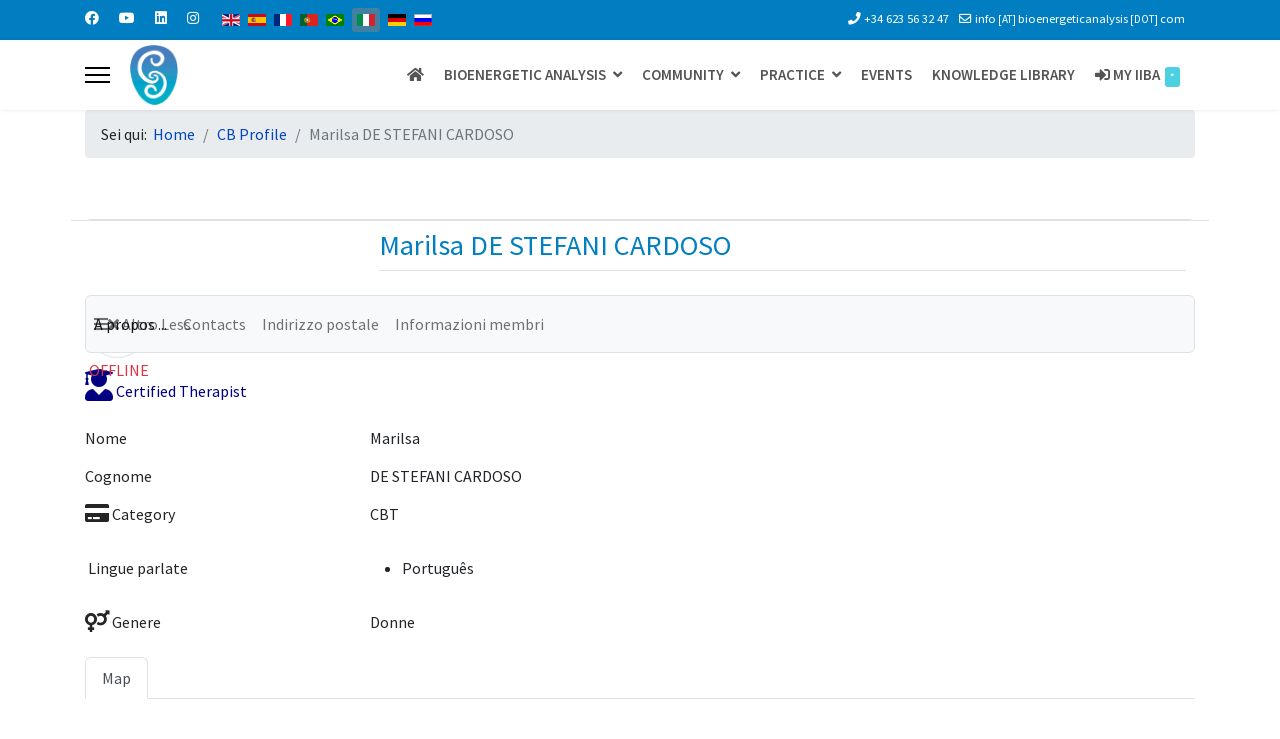

--- FILE ---
content_type: text/html; charset=utf-8
request_url: https://bioenergetic-therapy.com/index.php/it/cb-profile/2979-marilsa-stefani-gmail-com
body_size: 16382
content:

<!doctype html>
<html lang="it-it" dir="ltr">
	<head>
		
		<meta name="viewport" content="width=device-width, initial-scale=1, shrink-to-fit=no">
		<meta charset="utf-8">
	<meta name="generator" content="Helix Ultimate - The Most Popular Joomla! Template Framework.">
	<title>Marilsa DE STEFANI CARDOSO</title>
	<link href="/images/favicon1.ico" rel="icon" type="image/vnd.microsoft.icon">
	<link href="https://bioenergetic-therapy.com/index.php/it/component/finder/search?format=opensearch&amp;Itemid=552" rel="search" title="OpenSearch IIBA" type="application/opensearchdescription+xml">
	<link href="https://bioenergetic-therapy.com/index.php/en/cb-profile/2979-marilsa-stefani-gmail-com" rel="alternate" hreflang="en">
	<link href="https://bioenergetic-therapy.com/index.php/es/cb-profile/2979-marilsa-stefani-gmail-com" rel="alternate" hreflang="es">
	<link href="https://bioenergetic-therapy.com/index.php/fr/cb-profile/2979-marilsa-stefani-gmail-com" rel="alternate" hreflang="fr">
	<link href="https://bioenergetic-therapy.com/index.php/pt-pt/cb-profile/2979-marilsa-stefani-gmail-com" rel="alternate" hreflang="pt-pt">
	<link href="https://bioenergetic-therapy.com/index.php/pt/cb-profile/2979-marilsa-stefani-gmail-com" rel="alternate" hreflang="pt">
	<link href="https://bioenergetic-therapy.com/index.php/it/cb-profile/2979-marilsa-stefani-gmail-com" rel="alternate" hreflang="it">
	<link href="https://bioenergetic-therapy.com/index.php/de/cb-profile/2979-marilsa-stefani-gmail-com" rel="alternate" hreflang="de">
	<link href="https://bioenergetic-therapy.com/index.php/ru/cb-profile/2979-marilsa-stefani-gmail-com" rel="alternate" hreflang="ru">
<link href="/media/plg_system_jmootips/css/jmootips.min.css?b1f478e2a6a07184901a3d506d3d841d" rel="stylesheet" />
	<link href="/media/vendor/awesomplete/css/awesomplete.css?1.1.5" rel="stylesheet" />
	<link href="/media/vendor/joomla-custom-elements/css/joomla-alert.min.css?0.2.0" rel="stylesheet" />
	<link href="//unpkg.com/leaflet@1.0.3/dist/leaflet.css" rel="stylesheet" />
	<link href="//unpkg.com/leaflet.markercluster/dist/MarkerCluster.css" rel="stylesheet" />
	<link href="//unpkg.com/leaflet.markercluster/dist/MarkerCluster.Default.css" rel="stylesheet" />
	<link href="https://bioenergetic-therapy.com/components/com_mymaplocations/assets/css/leaflet.fullscreen.css" rel="stylesheet" />
	<link href="https://bioenergetic-therapy.com/components/com_comprofiler/plugin/templates/default/bootstrap.css?v=4bfbf841430efb25" rel="stylesheet" />
	<link href="https://bioenergetic-therapy.com/components/com_comprofiler/plugin/templates/default/fontawesome.css?v=4bfbf841430efb25" rel="stylesheet" />
	<link href="https://bioenergetic-therapy.com/components/com_comprofiler/plugin/templates/default/template.css?v=4bfbf841430efb25" rel="stylesheet" />
	<link href="https://bioenergetic-therapy.com/components/com_comprofiler/plugin/templates/default/jquery/ui/ui.all.css?v=4bfbf841430efb25" rel="stylesheet" />
	<link href="https://bioenergetic-therapy.com/components/com_comprofiler/plugin/templates/default/jquery/qtip/qtip.css?v=4bfbf841430efb25" rel="stylesheet" />
	<link href="https://bioenergetic-therapy.com/components/com_comprofiler/plugin/templates/default/jquery/select2/select2.css?v=4bfbf841430efb25" rel="stylesheet" />
	<link href="/plugins/system/cookiesck/assets/front.css?ver=3.3.4" rel="stylesheet" />
	<link href="/media/com_icagenda/icicons/style.css?b1f478e2a6a07184901a3d506d3d841d" rel="stylesheet" />
	<link href="/plugins/system/jce/css/content.css?badb4208be409b1335b815dde676300e" rel="stylesheet" />
	<link href="/plugins/system/jcemediabox/css/jcemediabox.min.css?0072da39200af2a5f0dbaf1a155242cd" rel="stylesheet" />
	<link href="//fonts.googleapis.com/css?family=Source Sans Pro:100,100i,200,200i,300,300i,400,400i,500,500i,600,600i,700,700i,800,800i,900,900i&amp;subset=cyrillic&amp;display=swap" rel="stylesheet" media="none" onload="media=&quot;all&quot;" />
	<link href="//fonts.googleapis.com/css?family=Bebas Neue:100,100i,200,200i,300,300i,400,400i,500,500i,600,600i,700,700i,800,800i,900,900i&amp;subset=latin&amp;display=swap" rel="stylesheet" media="none" onload="media=&quot;all&quot;" />
	<link href="/templates/shaper_helixultimate/css/bootstrap.min.css" rel="stylesheet" />
	<link href="/plugins/system/helixultimate/assets/css/system-j4.min.css" rel="stylesheet" />
	<link href="/media/system/css/joomla-fontawesome.min.css?b1f478e2a6a07184901a3d506d3d841d" rel="stylesheet" />
	<link href="/templates/shaper_helixultimate/css/template.css" rel="stylesheet" />
	<link href="/templates/shaper_helixultimate/css/presets/preset1.css" rel="stylesheet" />
	<link href="/media/mod_falang/css/template.css?b1f478e2a6a07184901a3d506d3d841d" rel="stylesheet" />
	<style>.cloaked_email span:before { content: attr(data-ep-a); } .cloaked_email span:after { content: attr(data-ep-b); } img.cloaked_email { display: inline-block !important; vertical-align: middle; border: 0; }</style>
	<style>.mml_logo,#map_canvas img {max-width: 200px;max-height:200px;}</style>
	<style>.myaddress{width:100%;float:left;margin-bottom:5px;}
           .mytool{width:100%;position:relative; }
              .gm-style-iw .resultmymap.mymap mymap-info.direction_mml .map_canvas .mymap-icon {
    max-width:none !important;
    max-height: 100px;
    display: inline-block;
    height: auto;
    transition: all 0.2s ease-in-out 0s;
    float: left;
    padding-right: 7px;
}
   
 .gm-style-iw .input-small
    {
    height: 22px !important;
    line-height:22px !important;
    max-width:100px;
    margin:0px;
        border-right:0;
        padding: 0px 15px 5px 15px;
        background:#f4f3f4;
        border:none;
        float:left;
    }
    .gm-style-iw .input-small:hover
    {
        border:none;
    }
   span.routeicon:before
   {
   content:url(https://bioenergetic-therapy.com/components/com_mymaplocations/assets/images/routeIcn.png);
   } 
   span.contacticon:before
   {
   content:url(https://bioenergetic-therapy.com/components/com_mymaplocations/assets/images/contactIcn.png); 
   }
   
   span.detailsicon:before
   {
   content:url(https://bioenergetic-therapy.com/components/com_mymaplocations/assets/images/detailsIcn.png); 
   }
   span.routeicon,span.detailsicon,span.routeicon,span.contacticon
   {
    display: inline-block;
font-style: normal;
font-variant: normal;
text-rendering: auto;
line-height: 1;
position:relative;
top:5px;
    padding-left: 5px;
   }
.resultmymap.mymap.mymap-inverse,.resultmymap.mymap.mymap-info.direction_mml,.mytool .mymap.mymap-inverse.resultmymap,.mytool .mymap.mymap-inverse.resultmymap:hover,.resultmymap.mymap.mymap-inverse.contact-btn,.resultmymap.mymap.mymap-inverse.contact-btn:hover{
    display:inline-block;
     box-shadow: none;
    text-shadow: none;
    color: #1f1d22;
    font-size: 11px;
    
    font-weight: 600;
    letter-spacing: .5px;
    box-sizing: border-box;
    background: transparent;
    cursor:pointer;
    border:none;
    line-height: 22px;
    max-width:100px;
    }
 .location-title,.location-title a {
    margin: 0 0 10px;
        margin-left: 0px;
    margin-left: 0px;
    font-weight: 600;
    font-size: 17px;
    color:#1f1d22;
    display:block;
}
.leaflet-popup-content-wrapper, .leaflet-popup-tip
{
    min-height:170px;
    float:left;
}
.gm-style-iw .location-title,.gm-style-iw .location-title a
{
display:block;
}
span.locationaddress {
    font-size: 15px;
    color: #1f1d22;
}
           </style>
	<style>
			#cookiesck {
				position:fixed;
				left:0;
				right: 0;
				bottom: 0;
				z-index: 1000000;
				min-height: 30px;
				color: #eeeeee;
				background: rgba(0,75,117,0.5);
				text-align: center;
				font-size: 14px;
				line-height: 14px;
			}
			#cookiesck_text {
				padding: 10px 0;
				display: inline-block;
			}
			#cookiesck_buttons {
				float: right;
			}
			.cookiesck_button,
			#cookiesck_accept,
			#cookiesck_decline,
			#cookiesck_settings,
			#cookiesck_readmore {
				float:left;
				padding:10px;
				margin: 5px;
				border-radius: 3px;
				text-decoration: none;
				cursor: pointer;
				transition: all 0.2s ease;
			}
			#cookiesck_readmore {
				float:right;
				color: #fff;
				border: 2px solid transparent;
				transition: all 0.2s ease;
			}
			#cookiesck_readmore:hover {
				border: 2px solid #fff;
			}
			#cookiesck_accept {
				background: #1176a6;
				border: 2px solid #1176a6;
				color: #f5f5f5;
			}
			#cookiesck_accept:hover {
				background: transparent;
				border: 2px solid darkturquoise;
				color: darkturquoise;
			}
			#cookiesck_decline {
				background: #000;
				border: 2px solid #000;
				color: #f5f5f5;
			}
			#cookiesck_decline:hover {
				background: transparent;
				border: 2px solid #fff;
				color: #fff;
			}
			#cookiesck_settings {
				background: #fff;
				border: 2px solid #fff;
				color: #000;
			}
			#cookiesck_settings:hover {
				background: transparent;
				border: 2px solid #fff;
				color: #fff;
			}
			#cookiesck_options {
				display: none;
				width: 30px;
				height: 30px;
				border-radius: 15px;
				box-sizing: border-box;
				position: fixed;
				bottom: 0;
				left: 0;
				margin: 10px;
				border: 1px solid #ccc;
				cursor: pointer;
				background: #fff url(/plugins/system/cookiesck/assets/cookies-icon.svg) center center no-repeat;
				background-size: 80% auto;
				z-index: 1000000;
			}
			#cookiesck_options > .inner {
				display: none;
				width: max-content;
				margin-top: -40px;
				background: rgba(0,0,0,0.7);
				position: absolute;
				font-size: 14px;
				color: #fff;
				padding: 4px 7px;
				border-radius: 3px;
			}
			#cookiesck_options:hover > .inner {
				display: block;
			}
			#cookiesck > div {
				display: flex;
				justify-content: space-around;
				align-items: center;
				flex-direction: column;
			}
			
			
			.cookiesck-iframe-wrap-text {
				position: absolute;
				width: 100%;
				padding: 10px;
				color: #fff;
				top: 50%;
				transform: translate(0,-60%);
				text-align: center;
			}
			.cookiesck-iframe-wrap:hover .cookiesck-iframe-wrap-text {
				color: #333;
			}

		</style>
	<style>/*MENU*/
#sp-menu{
	height: 70px;
font-size: 16px;
text-transform: uppercase;
}
.sp-megamenu-parent >li.active>a, .sp-megamenu-parent >li:hover>a {
    color: #2ca2ab;
    text-decoration: none;
}

.sp-megamenu-parent .sp-dropdown li.sp-menu-item > a:hover {
    background: #2ca2ab;
}
.sp-megamenu-parent .sp-dropdown li.sp-menu-item.active > a {
    color: #545454;
}

.sp-megamenu-parent > li > a, .sp-megamenu-parent > li > span {
 color: #545454;
    text-decoration: none;
    background-color: #ffffff;
    font-size: 15px;
    font-weight: 600;
}

.sp-megamenu-parent >li.active>a, .sp-megamenu-parent >li:hover>a {
    color: #ffffff;
    text-decoration: none;
    background-color: #545454;
    font-size: 15px; 
    font-weight: 600  
}
.sp-megamenu-parent > li.active > a, .sp-megamenu-parent > li.active:hover > a {
    color: #ffffff;
}

.sp-megamenu-parent > li > a, .sp-megamenu-parent > li > span {
    padding: 0 10px;
}

.sp-megamenu-parent>li:last-child>a {
    padding: 0px 10px 0px 10px;
}

/*Sous-menu - Début*/
.sp-megamenu-parent .sp-dropdown .sp-dropdown-inner {

    background: #fff;
    box-shadow: 0 3px 5px 0 rgba(0,0,0,0.2);
    padding: 20px;

}
.sp-megamenu-parent .sp-dropdown li.sp-menu-item > a:hover {
    color: #fff;
    background: #545454 none repeat scroll 0 0;

}

.sp-megamenu-parent .sp-dropdown li.sp-menu-item >a {
    display: block;
    padding: 10px;
    color: #545454;
    cursor: pointer;
}
/*Sous-menu - Fin*/

/*MODULE DEBUT*/
#sp-left .sp-module, #sp-right .sp-module {
    font-size: 16px;
}</style>
	<style>body{font-family: 'Source Sans Pro', sans-serif;font-size: 16px;line-height: 1.56;text-decoration: none;}
@media (min-width:768px) and (max-width:991px){body{font-size: 14px;}
}
@media (max-width:767px){body{font-size: 13px;}
}
</style>
	<style>h1{font-family: 'Bebas Neue', sans-serif;color: #007fc1;text-decoration: none;}
</style>
	<style>h2{font-family: 'Source Sans Pro', sans-serif;font-size: 26px;font-weight: 700;color: #007fc1;text-decoration: none;}
</style>
	<style>h3{font-family: 'Source Sans Pro', sans-serif;color: #007fc1;text-decoration: none;}
</style>
	<style>h4{font-family: 'Source Sans Pro', sans-serif;font-weight: 700;text-decoration: none;}
</style>
	<style>.logo-image {height:60px;}.logo-image-phone {height:60px;}</style>
	<style>#sp-section-1{ background-color:#FFFFFF;margin:0px 0px -15px -0px; }</style>
	<style>#sp-page-title{ padding:30px 0px 0px  0px; }</style>
	<style>
                    .modal-content { background-color: #fff !important; color: #000 !important; }
                    .modal-header { background-color: #f8f9fa !important; color: #000 !important; border-bottom: 1px solid #ddd !important; }
                    .modal-body { background-color: #fff !important; color: #000 !important; }
                </style>
	<style>change-the-modal-background-modal-content-optional-style-the-modal-header-if-enabled-modal-header-optional-style-the-modal-body-modal-body-optional-style-the-close-button-modal-header-btn-close</style>
<script src="/media/vendor/jquery/js/jquery.min.js?3.6.3"></script>
	<script src="/media/legacy/js/jquery-noconflict.min.js?04499b98c0305b16b373dff09fe79d1290976288"></script>
	<script src="/media/plg_system_jmootips/js/mootools-core.js?b1f478e2a6a07184901a3d506d3d841d"></script>
	<script src="/media/plg_system_jmootips/js/mootools-more-jmootips.js?b1f478e2a6a07184901a3d506d3d841d"></script>
	<script src="/media/plg_system_jmootips/js/jmootips.min.js?b1f478e2a6a07184901a3d506d3d841d"></script>
	<script type="application/json" class="joomla-script-options new">{"joomla.jtext":{"MDL_MODALTXT_CLOSE":"chiudi","MDL_MODALTXT_PREVIOUS":"prec.","MDL_MODALTXT_NEXT":"succ.","RLTA_BUTTON_SCROLL_LEFT":"Scroll buttons to the left","RLTA_BUTTON_SCROLL_RIGHT":"Scroll buttons to the right","MOD_FINDER_SEARCH_VALUE":"Cerca &hellip;","JLIB_JS_AJAX_ERROR_OTHER":"Si \u00e8 verificato un errore durante il recupero dei dati JSON: codice di stato HTTP %s.","JLIB_JS_AJAX_ERROR_PARSE":"Si \u00e8 verificato un errore di analisi durante l'elaborazione deiseguenti dati JSON:<br\/><code style=\"color:inherit;white-space:pre-wrap;padding:0;margin:0;border:0;background:inherit;\">%s<\/code>","LIB_FALANG_TRANSLATION":"Falang","ERROR":"Errore","MESSAGE":"Messaggio","NOTICE":"Avviso","WARNING":"Attenzione","JCLOSE":"Chiudi","JOK":"OK","JOPEN":"Apri"},"data":{"breakpoints":{"tablet":991,"mobile":480},"header":{"stickyOffset":"100"}},"finder-search":{"url":"\/index.php\/it\/component\/finder\/?task=suggestions.suggest&format=json&tmpl=component&Itemid=552"},"system.paths":{"root":"","rootFull":"https:\/\/bioenergetic-therapy.com\/","base":"","baseFull":"https:\/\/bioenergetic-therapy.com\/"},"csrf.token":"5d0616048cb363b3af25a1a9d9f70a07"}</script>
	<script src="/media/system/js/core.min.js?576eb51da909dcf692c98643faa6fc89629ead18"></script>
	<script src="/media/vendor/bootstrap/js/bootstrap-es5.min.js?5.2.3" nomodule defer></script>
	<script src="/media/system/js/showon-es5.min.js?4773265a19291954f19755d6f2ade3ca7ed9022f" defer nomodule></script>
	<script src="/media/com_finder/js/finder-es5.min.js?14e4c7fdce4ca11c6d12b74bad128529a294b183" nomodule defer></script>
	<script src="/media/system/js/messages-es5.min.js?44e3f60beada646706be6569e75b36f7cf293bf9" nomodule defer></script>
	<script src="/media/vendor/bootstrap/js/alert.min.js?5.2.3" type="module"></script>
	<script src="/media/vendor/bootstrap/js/button.min.js?5.2.3" type="module"></script>
	<script src="/media/vendor/bootstrap/js/carousel.min.js?5.2.3" type="module"></script>
	<script src="/media/vendor/bootstrap/js/collapse.min.js?5.2.3" type="module"></script>
	<script src="/media/vendor/bootstrap/js/dropdown.min.js?5.2.3" type="module"></script>
	<script src="/media/vendor/bootstrap/js/modal.min.js?5.2.3" type="module"></script>
	<script src="/media/vendor/bootstrap/js/offcanvas.min.js?5.2.3" type="module"></script>
	<script src="/media/vendor/bootstrap/js/popover.min.js?5.2.3" type="module"></script>
	<script src="/media/vendor/bootstrap/js/scrollspy.min.js?5.2.3" type="module"></script>
	<script src="/media/vendor/bootstrap/js/tab.min.js?5.2.3" type="module"></script>
	<script src="/media/vendor/bootstrap/js/toast.min.js?5.2.3" type="module"></script>
	<script src="/media/system/js/showon.min.js?bfc733e48a923aaffb3d959cd04f176bad7d7d52" type="module"></script>
	<script src="/media/vendor/awesomplete/js/awesomplete.min.js?1.1.5" defer></script>
	<script src="/media/com_finder/js/finder.min.js?c8b55661ed62db937b8d6856090adf9258c4a0fc" type="module"></script>
	<script src="/media/system/js/messages.min.js?7425e8d1cb9e4f061d5e30271d6d99b085344117" type="module"></script>
	<script src="//unpkg.com/leaflet/dist/leaflet-src.js"></script>
	<script src="//unpkg.com/leaflet.markercluster/dist/leaflet.markercluster.js"></script>
	<script src="https://bioenergetic-therapy.com/components/com_mymaplocations/assets/js/Leaflet.fullscreen.js"></script>
	<script src="/plugins/system/cookiesck/assets/front.js?ver=3.3.4"></script>
	<script src="/plugins/system/jcemediabox/js/jcemediabox.min.js?d67233ea942db0e502a9d3ca48545fb9"></script>
	<script src="/templates/shaper_helixultimate/js/main.js"></script>
	<script src="https://www.googletagmanager.com/gtag/js?id=G-DKS2KZB4E1" async></script>
	<script>window.RegularLabs=window.RegularLabs||{};window.RegularLabs.EmailProtector=window.RegularLabs.EmailProtector||{unCloak:function(e,g){document.querySelectorAll("."+e).forEach(function(a){var f="",c="";a.className=a.className.replace(" "+e,"");a.querySelectorAll("span").forEach(function(d){for(name in d.dataset)0===name.indexOf("epA")&&(f+=d.dataset[name]),0===name.indexOf("epB")&&(c=d.dataset[name]+c)});if(c){var b=a.nextElementSibling;b&&"script"===b.tagName.toLowerCase()&&b.parentNode.removeChild(b);b=f+c;g?(a.parentNode.href="mailto:"+b,a.parentNode.removeChild(a)):a.innerHTML=b}})}};</script>
	<script>rltaSettings = {"switchToAccordions":true,"switchBreakPoint":576,"buttonScrollSpeed":5,"addHashToUrls":true,"rememberActive":false,"wrapButtons":false}</script>
	<script>var tiles489172708=L.tileLayer('https://{s}.tile.openstreetmap.org/{z}/{x}/{y}.png', {
			maxZoom: 18,
			attribution: '&copy; <a href="https://www.openstreetmap.org/copyright" target="_blank">OpenStreetMap</a> contributors'
        	});
		var map489172708;
                var markers489172708;
                 var promise489172708;
        function  initialize_489172708(promise) {
            promise489172708=promise;
             var latlng=getlatlng(promise489172708,0);
             if(map489172708 != undefined || map489172708 != null){
              map489172708.off();
             map489172708.remove();
            }
             map489172708 = L.map('map_canvas_489172708')
				.addLayer(tiles489172708);
            map489172708.setView([latlng[0],latlng[1]],10);
            
             markers489172708 = L.markerClusterGroup();
            var i=0;
		var geoJsonLayer489172708 = L.geoJson(promise489172708, {
			onEachFeature: function (feature, layer) {
              layer.setIcon(L.icon({'iconUrl':feature.properties.icon,'iconSize': [50,50], iconAnchor: [25, 50],popupAnchor: [0,-36]}));
                i++;
                var key=feature.geometry.coordinates;
				layer.bindPopup(feature.properties.description+'');
			}
		});
		markers489172708.addLayer(geoJsonLayer489172708);
        markers489172708.addTo(map489172708).on('click', onClick489172708);
            function onClick489172708(e)
            {
                
            }
            
        map489172708.addControl(new L.Control.Fullscreen());
        
        }
             function launchInfoWindow_489172708(i) {

              var l=0;
                 markers489172708.eachLayer(function(cmarker489172708) {
                 if(cmarker489172708.feature.properties.itemid==i)
				{
						cmarker489172708.addTo(map489172708).openPopup();
				}
                });
                 }
                 function backToMap489172708()
                {
                    document.getElementById('map_canvas_489172708').style.display='block';
                    document.getElementById('infobox_489172708').style.display='none';
                    document.getElementById('backtomap_489172708').style.display='none';
                    document.getElementById('print_489172708').style.display='none';
                    	initialize_489172708(promise489172708);
                }
                 function toggleStreetView489172708(lang,lat) {
                  document.getElementById('map_canvas_489172708').style.display='none';
                  document.getElementById('backtomap_489172708').style.display='block';
                  document.getElementById('infobox_489172708').style.display='block';
                    jQuery('#infobox_489172708').html('');
                 
                }
                function getUIDirection489172708(lat,lang,source=null)
               {
               if(source==null)
                    {
                     var source=document.getElementById('distance489172708').value;
                     }
                     if(source=='')
                    {
                        alert('No Result');
                        return;
                    }
                             var url='//www.google.com/maps/dir/'+source+'/'+lang+','+lat;
						window.open(url);
                
                    
               }
               function getUIDirection_side(i,source)
                {
                var latlng=getlatlng(promise489172708,i);
                getUIDirection489172708(latlng[1],latlng[0],source);
                }
                function reinitialize_com_comprofiler_1733()
                {
                initialize_489172708(promise489172708);
                }
                 
            function getlatlng(geojson,i)
            {
                var geodata=JSON.parse(JSON.stringify(geojson));
                if(typeof geodata.features==='undefined')
                {
                    return;
                }
                final=(geodata.features[i].geometry.coordinates);
                latlng=final.toString().split(',');
                var data=[];
                data[0]=parseFloat(latlng[1]);
                data[1]=parseFloat(latlng[0]);
                return data;
            }
            function countMarker(geojson)
            {
                var geodata=JSON.parse(JSON.stringify(geojson));
               return (geodata.features.length);
            }window.addEventListener('load', function (){
                        var promise={"type":"FeatureCollection","features":[{"id":1733,"type":"Feature","geometry":{"type":"Point","coordinates":[-51.3895959,-22.1181566]},"properties":{"name":"Marilsa DE STEFANI CARDOSO","url":"https:\/\/bioenergetic-therapy.com\/index.php\/it\/cb-profile\/2979-marilsa-stefani-gmail-com","description":"<span class=\"location-title\"><a href=\"https:\/\/bioenergetic-therapy.com\/index.php\/it\/cb-profile\/2979-marilsa-stefani-gmail-com\">Marilsa DE STEFANI CARDOSO<\/a><\/span><span class='myaddress'><span class='locationaddress'><br\/><br\/>&nbsp;<br\/><br\/><br\/><br\/>&nbsp;marilsa.stefani@gmail.com<br\/>+55 18 39 04 41 42<br\/><br\/><\/span><br\/><\/span><br\/><a  href=\"\/index.php\/it\/component\/comprofiler\/addconnection\/2979-marilsa-stefani-gmail-com?act=connections\" class=\"resultmymap mymap mymap-inverse\">Add Friend<\/a><br\/><a  href=\"\/index.php\/it\/component\/comprofiler\/emailuser\/2979-marilsa-stefani-gmail-com\" class=\"resultmymap mymap mymap-inverse\">Message<\/a><span class='detailsicon'><\/span><a href='https:\/\/bioenergetic-therapy.com\/index.php\/it\/cb-profile\/2979-marilsa-stefani-gmail-com' class='mymap mymap-inverse resultmymap'>Details<\/a>","rating":"","fulladdress":"<span class='locationaddress'><br\/><br\/>&nbsp;<br\/><br\/><br\/><br\/>&nbsp;marilsa.stefani@gmail.com<br\/>+55 18 39 04 41 42<br\/><br\/><\/span><br\/>","content":"","icon":"data:image\/svg+xml,%3Csvg%20xmlns%3D%22http%3A%2F%2Fwww.w3.org%2F2000%2Fsvg%22%20width%3D%2238%22%20height%3D%2238%22%20viewBox%3D%220%200%2038%2038%22%3E%3Cpath%20fill%3D%22%232980b9%22%20stroke%3D%22%23ccc%22%20stroke-width%3D%22.5%22%20d%3D%22M34.305%2016.234c0%208.83-15.148%2019.158-15.148%2019.158S3.507%2025.065%203.507%2016.1c0-8.505%206.894-14.304%2015.4-14.304%208.504%200%2015.398%205.933%2015.398%2014.438z%22%2F%3E%3Ctext%20transform%3D%22translate%2819%2018.5%29%22%20fill%3D%22%23ffffff%22%20style%3D%22font-family%3A%20Arial%2C%20sans-serif%3Bfont-weight%3Abold%3Btext-align%3Acenter%3B%22%20font-size%3D%2212%22%20text-anchor%3D%22middle%22%3E1%3C%2Ftext%3E%3C%2Fsvg%3E","itemid":1733,"featured":0}}],"pagination":null};
                       ; var count=countMarker(promise);
                    if(count==0)
						 {}
                         else
                         {
                            initialize_489172708(promise);}
                         }
                         );</script>
	<script>
var COOKIESCK = {
	ALLOWED : ["cookiesck","cookiesckiframes","89c1a5f5b1843c1278828d80df7fc62e","cookiesck","adab61a429d297d820dffc7999f82688","89c1a5f5b1843c1278828d80df7fc62e"]
	, VALUE : 'yes'
	, UNIQUE_KEY : '2719bc08ae68cf3780d38a16d1237979'
	, LOG : '0'
	, LIST : '{|QQ|Functionnal|QQ|:{|QQ|name|QQ|:|QQ|Functionnal|QQ|,|QQ|desc|QQ|:|QQ||QQ|,|QQ|platforms|QQ|:{}},|QQ|Essential|QQ|:{|QQ|name|QQ|:|QQ|Essential|QQ|,|QQ|desc|QQ|:|QQ||QQ|,|QQ|platforms|QQ|:{|QQ|Cookie Control|QQ|:{|QQ|name|QQ|:|QQ|Cookie Control|QQ|,|QQ|desc|QQ|:|QQ||QQ|,|QQ|legal|QQ|:0,|QQ|cookies|QQ|:{|QQ|1659613250279|QQ|:{|QQ|id|QQ|:|QQ|1659613250279|QQ|,|QQ|key|QQ|:|QQ|cookiesck|QQ|,|QQ|desc|QQ|:|QQ|This cookie is necessary to record your choice regarding the use of cookies |QQ|}}},|QQ|Website Core Functionning|QQ|:{|QQ|name|QQ|:|QQ|Website Core Functionning|QQ|,|QQ|desc|QQ|:|QQ||QQ|,|QQ|legal|QQ|:0,|QQ|cookies|QQ|:{|QQ|1659613532630|QQ|:{|QQ|id|QQ|:|QQ|1659613532630|QQ|,|QQ|key|QQ|:|QQ|adab61a429d297d820dffc7999f82688|QQ|,|QQ|desc|QQ|:|QQ|This cookie is necessary for the correct founctionning of the website access|QQ|},|QQ|1659613556339|QQ|:{|QQ|id|QQ|:|QQ|1659613556339|QQ|,|QQ|key|QQ|:|QQ|89c1a5f5b1843c1278828d80df7fc62e|QQ|,|QQ|desc|QQ|:|QQ|This cookie is necessary for the correct founctionning of the website access|QQ|}}}}}}'
	, LIFETIME : '365'
	, DEBUG : '0'
	, TEXT : {
		INFO : 'By visiting our website you agree that we are using cookies to ensure you to get the best experience.'
		, ACCEPT_ALL : 'Accept all'
		, ACCEPT_ALL : 'Accept all'
		, DECLINE_ALL : 'Decline all'
		, SETTINGS : 'Customize'
		, OPTIONS : 'Cookies options'
		, CONFIRM_IFRAMES : 'Please confirm that you want to enable the iframes'
	}
};

if( document.readyState !== "loading" ) {
new Cookiesck({lifetime: "365", layout: "layout1", reload: "0"}); 
} else {
	document.addEventListener("DOMContentLoaded", function () {
		new Cookiesck({lifetime: "365", layout: "layout1", reload: "0"}); 
	});
}</script>
	<script>jQuery(document).ready(function(){WfMediabox.init({"base":"\/","theme":"standard","width":"","height":"","lightbox":0,"shadowbox":0,"icons":1,"overlay":1,"overlay_opacity":0,"overlay_color":"","transition_speed":300,"close":2,"scrolling":"fixed","labels":{"close":"Chiudi","next":"Successivo","previous":"Precedente","cancel":"Annulla","numbers":"{{numbers}}","numbers_count":"{{current}} su {{total}}","download":"Download"}});});</script>
	<script>template="shaper_helixultimate";</script>
	<script>
window.dataLayer = window.dataLayer || [];
function gtag(){dataLayer.push(arguments);}
gtag('js', new Date());
gtag('config', 'G-DKS2KZB4E1');
</script>
	<script type="text/javascript">if ( typeof window.$ != 'undefined' ) {
	window.cbjqldr_tmpsave$ = window.$;
}
if ( typeof window.jQuery != 'undefined' ) {
	window.cbjqldr_tmpsavejquery = window.jQuery;
}</script><script type="text/javascript" src="https://bioenergetic-therapy.com/components/com_comprofiler/js/jquery/jquery-3.5.1.min.js?v=c5e8db568ba11131"></script><script type="text/javascript">var cbjQuery = jQuery.noConflict( true );</script>
	<script type="text/javascript">window.$ = cbjQuery;
window.jQuery = cbjQuery;</script><script type="text/javascript" src="https://bioenergetic-therapy.com/components/com_comprofiler/plugin/user/plug_cbcorefieldsajax/js/jquery.cbcorefieldsajax.min.js?v=80838d2588e4452d"></script>
	<script type="text/javascript" src="https://bioenergetic-therapy.com/components/com_comprofiler/plugin/user/plug_cbconditional/js/cbcondition.min.js?v=2f087d9cbf874813"></script>
	<script type="text/javascript" src="https://bioenergetic-therapy.com/components/com_comprofiler/js/jquery/jquery.ui-all.min.js?v=c5e8db568ba11131"></script>
	<script type="text/javascript" src="https://bioenergetic-therapy.com/components/com_comprofiler/js/jquery/jquery.mobile.min.js?v=c5e8db568ba11131"></script>
	<script type="text/javascript" src="https://bioenergetic-therapy.com/components/com_comprofiler/js/jquery/jquery.touchpunch.min.js?v=c5e8db568ba11131"></script>
	<script type="text/javascript" src="https://bioenergetic-therapy.com/components/com_comprofiler/plugin/user/plug_cbqueryfield/js/jquery.cbqueryautocomplete.min.js?v=833d7a4ba894b1c2"></script>
	<script type="text/javascript" src="https://bioenergetic-therapy.com/components/com_comprofiler/js/jquery/jquery.qtip.min.js?v=c5e8db568ba11131"></script>
	<script type="text/javascript" src="https://bioenergetic-therapy.com/components/com_comprofiler/js/jquery/jquery.cbtooltip.min.js?v=c5e8db568ba11131"></script>
	<script type="text/javascript" src="https://bioenergetic-therapy.com/components/com_comprofiler/js/jquery/jquery.select2.min.js?v=c5e8db568ba11131"></script>
	<script type="text/javascript" src="https://bioenergetic-therapy.com/components/com_comprofiler/js/jquery/jquery.cbselect.min.js?v=c5e8db568ba11131"></script>
	<script type="text/javascript" src="https://bioenergetic-therapy.com/components/com_comprofiler/plugin/user/plug_cbprivacy/js/jquery.cbprivacy.min.js?v=be6c900e0c6e97c0"></script>
	<script type="text/javascript" src="https://bioenergetic-therapy.com/components/com_comprofiler/js/jquery/jquery.cbtabs.min.js?v=c5e8db568ba11131"></script>
	<script type="text/javascript">cbjQuery( document ).ready( function( $ ) {
var jQuery = $;
$( '.cbTabs' ).cbtabs({useCookies: 0,tabSelected: null});
$.fn.cbtooltip.defaults.classes = 'cb_template cb_template_default';$.fn.cbtooltip.defaults.overlayClasses = 'cb_template cb_template_default';$.fn.cbtooltip.defaults.buttonClose = 'Chiudi';$.fn.cbtooltip.defaults.buttonYes = 'Ok';$.fn.cbtooltip.defaults.buttonNo = 'Annulla';setTimeout( function() {$( '.cbTooltip,[data-hascbtooltip="true"]' ).cbtooltip();}, 100 );
	{
		var prefix='&#109;a'+'i&#108;'+'&#116;o';
		var path = 'hr'+ 'ef'+'=';
		var addy38831= 'm&#97;r&#105;ls&#97;.st&#101;f&#97;n&#105;'+ '&#64;' +'gm&#97;&#105;l' + '&#46;' + 'c&#111;m';
		$('#cbMa28731').html(addy38831);
	}
$( '.cbTabsMenu' ).on( 'cbtabs.selected', function( e, event, cbtabs, tab ) {if ( tab.tabIndex == 1 ) {cbtabs.element.find( '.cbTabsMenuLeft,.cbTabsMenuRight' ).removeClass( 'hidden' );cbtabs.element.find( '.cbTabsMenuLeft + .cbTabsMenuLeftStatic,.cbTabsMenuRight + .cbTabsMenuRightStatic' ).addClass( 'hidden' );} else {cbtabs.element.find( '.cbTabsMenuLeft,.cbTabsMenuRight' ).addClass( 'hidden' );cbtabs.element.find( '.cbTabsMenuLeftStatic,.cbTabsMenuRightStatic' ).removeClass( 'hidden' );}});$( '.cbTabNavMenuMore' ).on( 'cbtooltip.show', function( e, cbtooltip, event, api ) {if ( api.elements.content ) {var selected = $( this ).closest( '.cbTabsMenu' ).cbtabs( 'selected' );api.elements.content.find( '.cbTabNavLink.active' ).removeClass( 'active' );if ( selected && selected.tabNav.hasClass( 'cbNavBarItemNested' ) ) {api.elements.content.find( '.cbTabNavLink[href="#' + selected.tabPane.attr( 'id' ) + '"]' ).addClass( 'active' );}}});$( '.cbTabsMenu' ).each( function() {var cbTabsMenu = $( this );var cbTabs = cbTabsMenu.data( 'cbtabs' );if ( cbTabs ) {if ( ( cbTabs.selected == false ) || ( cbTabs.selected.tabIndex == 1 ) ) {$( this ).find( '.cbTabsMenuLeft,.cbTabsMenuRight' ).removeClass( 'hidden' );$( this ).find( '.cbTabsMenuLeft + .cbTabsMenuLeftStatic,.cbTabsMenuRight + .cbTabsMenuRightStatic' ).addClass( 'hidden' );} else {$( this ).find( '.cbTabsMenuLeft,.cbTabsMenuRight' ).addClass( 'hidden' );$( this ).find( '.cbTabsMenuLeftStatic,.cbTabsMenuRightStatic' ).removeClass( 'hidden' );}var nested = cbTabs.tabsNav.find( '.cbNavBarItemNested' );if ( nested.length ) {cbTabs.tabsNav.siblings( '.cbTabNavMore' ).find( '.cbTabsSubMenuNav' ).find( '.nav-item' ).removeAttr( 'id' ).removeClass( 'd-block d-md-none nav-item' ).find( '.nav-link' ).removeClass( 'nav-link' ).addClass( 'dropdown-item' ).on( 'click', function( e ) {e.preventDefault();cbTabsMenu.cbtabs( 'select', $( this ).attr( 'href' ).replace( '#', '' ) );});}}});
});
if ( typeof window.cbjqldr_tmpsave$ != 'undefined' ) {
	window.$ = window.cbjqldr_tmpsave$;
}
if ( typeof window.cbjqldr_tmpsavejquery != 'undefined' ) {
	window.jQuery = window.cbjqldr_tmpsavejquery;
}</script>
	<link href="https://bioenergetic-therapy.com/index.php/en/cb-profile/2979-marilsa-stefani-gmail-com" rel="alternate" hreflang="x-default" />
	</head>

	<body class="site helix-ultimate hu com_comprofiler com-comprofiler view-userprofile layout-default task-none itemid-667 it-it ltr sticky-header layout-fluid offcanvas-init offcanvs-position-left">

		
		
		<div class="body-wrapper">
			<div class="body-innerwrapper">
				
	<div class="sticky-header-placeholder"></div>
<div id="sp-top-bar">
	<div class="container">
		<div class="container-inner">
			<div class="row">
				<div id="sp-top1" class="col-lg-6">
					<div class="sp-column text-center text-lg-start">
													<ul class="social-icons"><li class="social-icon-facebook"><a target="_blank" rel="noopener noreferrer" href="https://www.facebook.com/BioenergeticAnalysis/" aria-label="Facebook"><span class="fab fa-facebook" aria-hidden="true"></span></a></li><li class="social-icon-youtube"><a target="_blank" rel="noopener noreferrer" href="https://www.youtube.com/channel/UCdoUCJYEBpmfX1-A9HRF2FA/videos" aria-label="Youtube"><span class="fab fa-youtube" aria-hidden="true"></span></a></li><li class="social-icon-linkedin"><a target="_blank" rel="noopener noreferrer" href="https://www.linkedin.com/school/bioenergeticinstitute" aria-label="Linkedin"><span class="fab fa-linkedin" aria-hidden="true"></span></a></li><li class="social-icon-instagram"><a target="_blank" rel="noopener noreferrer" href="https://www.instagram.com/bioenergeticanalysis/" aria-label="Instagram"><span class="fab fa-instagram" aria-hidden="true"></span></a></li></ul>						
												<div class="sp-module "><div class="sp-module-content">


<div class="mod-languages ">

    


<ul class="lang-inline">
    
        
                    <li class="" dir="ltr">
                                    <a href="/index.php/en/cb-profile/2979-marilsa-stefani-gmail-com">
                                                    <img title="English (United Kingdom)" src="/media/mod_falang/images/en_gb.gif" alt="English (United Kingdom)">                                                                    </a>
                            </li>
                
        
    
        
                    <li class="" dir="ltr">
                                    <a href="/index.php/es/cb-profile/2979-marilsa-stefani-gmail-com">
                                                    <img title="Español (España)" src="/media/mod_falang/images/es_es.gif" alt="Español (España)">                                                                    </a>
                            </li>
                
        
    
        
                    <li class="" dir="ltr">
                                    <a href="/index.php/fr/cb-profile/2979-marilsa-stefani-gmail-com">
                                                    <img title="Français (France)" src="/media/mod_falang/images/fr_fr.gif" alt="Français (France)">                                                                    </a>
                            </li>
                
        
    
        
                    <li class="" dir="ltr">
                                    <a href="/index.php/pt-pt/cb-profile/2979-marilsa-stefani-gmail-com">
                                                    <img title="Português (Portugal)" src="/media/mod_falang/images/pt_pt.gif" alt="Português (Portugal)">                                                                    </a>
                            </li>
                
        
    
        
                    <li class="" dir="ltr">
                                    <a href="/index.php/pt/cb-profile/2979-marilsa-stefani-gmail-com">
                                                    <img title="Português do Brasil (pt-BR)" src="/media/mod_falang/images/pt_br.gif" alt="Português do Brasil (pt-BR)">                                                                    </a>
                            </li>
                
        
    
        
                    <li class="lang-active" dir="ltr">
                                    <a href="/index.php/it/cb-profile/2979-marilsa-stefani-gmail-com">
                                                    <img title="Italiano (it-IT)" src="/media/mod_falang/images/it_it.gif" alt="Italiano (it-IT)">                                                                    </a>
                            </li>
                
        
    
        
                    <li class="" dir="ltr">
                                    <a href="/index.php/de/cb-profile/2979-marilsa-stefani-gmail-com">
                                                    <img title="Deutsch (Deutschland)" src="/media/mod_falang/images/de_de.gif" alt="Deutsch (Deutschland)">                                                                    </a>
                            </li>
                
        
    
        
                    <li class="" dir="ltr">
                                    <a href="/index.php/ru/cb-profile/2979-marilsa-stefani-gmail-com">
                                                    <img title="Русский (Россия)" src="/media/mod_falang/images/ru_ru.gif" alt="Русский (Россия)">                                                                    </a>
                            </li>
                
        
    </ul>

</div>
</div></div>
					</div>
				</div>

				<div id="sp-top2" class="col-lg-6">
					<div class="sp-column text-center text-lg-end">
						
													<ul class="sp-contact-info"><li class="sp-contact-phone"><span class="fas fa-phone" aria-hidden="true"></span> <a href="tel:+34623563247">+34 623 56 32 47</a></li><li class="sp-contact-email"><span class="far fa-envelope" aria-hidden="true"></span> <!-- Questo indirizzo e-mail è protetto dagli spam bot. -->info<small> [AT] </small>bioenergeticanalysis<small> [DOT] </small>com</li></ul>												
					</div>
				</div>
			</div>
		</div>
	</div>
</div>

<header id="sp-header">
	<div class="container">
		<div class="container-inner">
			<div class="row">
				<!-- Logo -->
				<div id="sp-logo" class="col-auto">
					<div class="sp-column">
						<a id="offcanvas-toggler" aria-label="Menu" class="offcanvas-toggler-left d-flex align-items-center" href="#" aria-hidden="true" title="Menu"><div class="burger-icon"><span></span><span></span><span></span></div></a><div class="logo"><a href="/">
				<img class='logo-image '
					srcset='https://bioenergetic-therapy.com/images/b-sm_logo_only.png 1x'
					src='https://bioenergetic-therapy.com/images/b-sm_logo_only.png'
					height='60px'
					alt='IIBA'
				/>
				</a></div>						
					</div>
				</div>

				<!-- Menu -->
				<div id="sp-menu" class="col-auto flex-auto">
					<div class="sp-column d-flex justify-content-end align-items-center">
						<nav class="sp-megamenu-wrapper d-flex" role="navigation"><ul class="sp-megamenu-parent menu-animation-fade-down d-none d-lg-block"><li class="sp-menu-item"><a   href="/index.php/it/"  ><span class="fas fa-home"></span></a></li><li class="sp-menu-item sp-has-child"><span  class=" sp-menu-separator"  >Bioenergetic Analysis</span><div class="sp-dropdown sp-dropdown-main sp-menu-right" style="width: 250px;"><div class="sp-dropdown-inner"><ul class="sp-dropdown-items"><li class="sp-menu-item"><a   href="/index.php/it/bioenergetic-analysis/what-is-bioenergetic-analysis"  ><span class="fas fa-info-circle"></span> What is Bioenergetic Analysis ?</a></li><li class="sp-menu-item"><a   href="/index.php/it/bioenergetic-analysis/history-of-ba"  ><span class="fas fa-history"></span> History of Bioenergetic Analysis</a></li><li class="sp-menu-item"><a   href="/index.php/it/bioenergetic-analysis/contemporary-ba"  ><span class="far fa-clock"></span> Contemporary Bioenergetic Analysis</a></li><li class="sp-menu-item"><a   href="/index.php/it/bioenergetic-analysis/ba-as-a-therapy"  ><span class="fas fa-heartbeat"></span> Bioenergetic Analysis as a Therapy</a></li><li class="sp-menu-item"><a   href="/index.php/it/bioenergetic-analysis/find-a-bioenergetic-therapist-by-location"  ><span class="fas fa-search-location"></span> Find a Bioenergetic Therapist - By location</a></li><li class="sp-menu-item"><a   href="/index.php/it/bioenergetic-analysis/find-a-therapist-by-criteria/searching"  ><span class="fab fa-searchengin"></span> Find a Therapist by Criteria</a></li></ul></div></div></li><li class="sp-menu-item sp-has-child"><span  class=" sp-menu-separator"  >Community</span><div class="sp-dropdown sp-dropdown-main sp-menu-right" style="width: 250px;"><div class="sp-dropdown-inner"><ul class="sp-dropdown-items"><li class="sp-menu-item"><a   href="/index.php/it/community/about-the-iiba"  ><span class="fas fa-info-circle"></span> About the IIBA</a></li><li class="sp-menu-item"><a   href="/index.php/it/community/local-societies-regional-federations"  ><span class="fas fa-globe"></span> Local Societies &amp; Regional Federations</a></li><li class="sp-menu-item"><a   href="/index.php/it/community/join-the-iiba"  ><span class="fas fa-sign-in-alt"></span> Join the IIBA</a></li><li class="sp-menu-item"><a   href="/index.php/it/community/donation-sponsorship"  ><span class="fas fa-hand-holding-heart"></span> Donation &amp; Sponsorship</a></li></ul></div></div></li><li class="sp-menu-item sp-has-child"><span  class=" sp-menu-separator"  >Practice</span><div class="sp-dropdown sp-dropdown-main sp-menu-right" style="width: 250px;"><div class="sp-dropdown-inner"><ul class="sp-dropdown-items"><li class="sp-menu-item"><a   href="/index.php/it/practice/how-can-you-become-a-bioenergetic-therapist"  ><span class="fas fa-user-graduate"></span> How can you become a Bioenergetic Therapist</a></li><li class="sp-menu-item"><a   href="/index.php/it/practice/bioenergetic-analysis-as-your-practice"  ><span class="fas fa-user-shield"></span> Bioenergetic Analysis as your Practice</a></li></ul></div></div></li><li class="sp-menu-item"><a   href="/index.php/it/events"  >Events</a></li><li class="sp-menu-item"><a   href="/index.php/it/knowledge-library"  >Knowledge Library</a></li><li class="sp-menu-item"><a   href="/index.php/it/my-iiba-1"  ><span class="fas fa-sign-in-alt"></span> My IIBA<span class="sp-menu-badge sp-menu-badge-right" style="background-color: #4DD0E1;">*</span></a></li></ul></nav>						

						<!-- Related Modules -->
						<div class="d-none d-lg-flex header-modules align-items-center">
							
													</div>

						<!-- if offcanvas position right -->
											</div>
				</div>
			</div>
		</div>
	</div>
</header>
				
<section id="sp-section-1" >

						<div class="container">
				<div class="container-inner">
			
	
<div class="row">
	<div id="sp-breadcrumb" class="col-lg-12 "><div class="sp-column "><div class="sp-module "><div class="sp-module-content">
<ol itemscope itemtype="https://schema.org/BreadcrumbList" class="breadcrumb">
			<li class="float-start">
			Sei qui: &#160;
		</li>
	
				<li itemprop="itemListElement" itemscope itemtype="https://schema.org/ListItem" class="breadcrumb-item"><a itemprop="item" href="/index.php/it/" class="pathway"><span itemprop="name">Home</span></a>				<meta itemprop="position" content="1">
			</li>
					<li itemprop="itemListElement" itemscope itemtype="https://schema.org/ListItem" class="breadcrumb-item"><a itemprop="item" href="/index.php/it/cb-profile" class="pathway"><span itemprop="name">CB Profile</span></a>				<meta itemprop="position" content="2">
			</li>
					<li itemprop="itemListElement" itemscope itemtype="https://schema.org/ListItem" class="breadcrumb-item active"><span itemprop="name">Marilsa DE STEFANI CARDOSO</span>				<meta itemprop="position" content="3">
			</li>
		</ol>
</div></div></div></div></div>
							</div>
			</div>
			
</section>
<section id="sp-page-title" >

				
	
<div class="row">
	<div id="sp-title" class="col-lg-12 "><div class="sp-column "></div></div></div>
				
</section>
<section id="sp-main-body" >

										<div class="container">
					<div class="container-inner">
						
	
<div class="row">
	
<main id="sp-component" class="col-lg-12 ">
	<div class="sp-column ">
		<div id="system-message-container" aria-live="polite">
	</div>


		
		<div class="cb_template cb_template_default cbProfile cbProfileCanvasOther"><div class="position-relative no-overflow border rounded-top border-bottom-0 cbPosCanvas cbCanvasLayout"><div class="position-relative bg-light row no-gutters align-items-lg-end cbPosCanvasTop cbCanvasLayoutTop"><div class="position-absolute col-12 cbPosCanvasBackground cbCanvasLayoutBackground"><div class="cb_tab_content cb_tab_html" id="cb_tabid_7"><div class="cbFieldsContentsTab" id="cbtf_7"><div class="form-group-block form-group row no-gutters sectiontableentry1 cbft_image cb_form_line cbtwolinesfield" id="cbfr_17"><div class="cb_field col-sm-12"><div id="cbfv_17"><div style="background-image: url(https://bioenergetic-therapy.com/images/comprofiler/canvas_2979_63ca56428ad28.png); background-position-y: 50%;" class="cbImgCanvas cbFullCanvas"></div></div></div></div></div></div></div></div><div class="position-relative row no-gutters align-items-end bg-white border-top cbPosCanvasBottom cbCanvasLayoutBottom"><div class="col-4 col-sm-3"><div class="position-absolute cbPosCanvasPhoto cbCanvasLayoutPhoto"><div class="cb_tab_content cb_tab_html" id="cb_tabid_20"><div class="cbFieldsContentsTab" id="cbtf_20"><div class="form-group-block form-group row no-gutters sectiontableentry1 cbft_image cb_form_line cbtwolinesfield" id="cbfr_29"><div class="cb_field col-sm-12"><div id="cbfv_29"><svg viewBox="0 0 100 100" class="cbImgPict cbImgPictInitial cbFullPict img-thumbnail rounded-circle cbImgAvatar"><rect fill="#57007F" width="100" height="100" cx="50" cy="50" r="50" /><text x="50%" y="50%" style="color: #ffffff; line-height: 1;" alignment-baseline="middle" text-anchor="middle" font-size="40" font-weight="600" dy="0.1em" dominant-baseline="middle" fill="#ffffff">MD</text></svg></div></div></div><div class="form-group row no-gutters sectiontableentry2 cbft_status cb_form_line cbtwolinesfield" id="cbfr_26"><div class="cb_field col-sm-12"><div id="cbfv_26"><span class="cb_offline text-danger"><span class="fa fa-circle-o"></span> OFFLINE</span></div></div></div></div></div></div></div><div class="col-8 col-sm-9"><div class="p-2"><div class="row no-gutters"><div class="order-0 col text-primary text-large font-weight-bold cbPosCanvasTitle cbCanvasLayoutTitle"><div class="cb_tab_content cb_tab_html" id="cb_tabid_19"><div class="mb-3 border-bottom cb-page-header cbProfileTitle"><h3 class="m-0 p-0 mb-2 cb-page-header-title">Marilsa DE STEFANI CARDOSO</h3></div></div></div></div></div></div></div></div><div class="cbPosCanvasMain cbCanvasLayoutMain"><div class="cbTabs cbTabsMenu" id="cbtabsCBMenucanvas_main_middle"><div class="navbar navbar-expand navbar-light bg-light mb-3 border rounded cbNavBar cbTabsMenuNavBar" id="cbtabsCBMenucanvas_main_middleNav" role="navigation"><input type="checkbox" id="cbtabsCBMenucanvas_main_middleoverflow" aria-hidden="true" tabindex="-1" class="d-none cbNavBarOverflowToggle" /><div class="navbar-collapse cbNavBarContainer" id="cbtabsCBMenucanvas_main_middleMenu"><ul class="navbar-nav flex-wrap flex-grow-1 m-0 cbNavBarMenu cbTabsNav"><li class="cbTabNav cbNavBarItem nav-item" id="cbtabnav35"><a href="#cbtabpane35" class="cbTabNavLink cbNavBarLink nav-link active">A propos ...</a></li><li class="cbTabNav cbNavBarItem nav-item" id="cbtabnav36"><a href="#cbtabpane36" class="cbTabNavLink cbNavBarLink nav-link">Contacts</a></li><li class="cbTabNav cbNavBarItem nav-item" id="cbtabnav37"><a href="#cbtabpane37" class="cbTabNavLink cbNavBarLink nav-link">Indirizzo postale</a></li><li class="cbTabNav cbNavBarItem nav-item" id="cbtabnav38"><a href="#cbtabpane38" class="cbTabNavLink cbNavBarLink nav-link">Informazioni membri</a></li><li class="position-absolute nav-item cbNavBarItem cbNavBarOverflow"><label for="cbtabsCBMenucanvas_main_middleoverflow" aria-hidden="true" class="m-0 nav-link cbNavBarLink"><span class="fa fa-bars cbNavBarOverflowIcon cbNavBarOverflowMoreIcon"></span><span class="fa fa-times cbNavBarOverflowIcon cbNavBarOverflowCloseIcon"></span> <span class="cbNavBarOverflowText cbNavBarOverflowMoreText">Altro</span> <span class="cbNavBarOverflowText cbNavBarOverflowCloseText">Less</span></label></li></ul></div></div><div class="cbTabsContent cbTabsMenuContent tab-content"><div class="cbTabPane tab-pane cbTabPaneMenu active" id="cbtabpane35"><div class="cb_tab_content cb_tab_menu" id="cb_tabid_35"><div class="cbFieldsContentsTab" id="cbtf_35"><div class="form-group row no-gutters sectiontableentry1 cbft_delimiter cb_form_line cbtwolinesfield" id="cbfr_123"><div class="cb_field col-sm-12"><div id="cbfv_123"><p><span style="color: #000080;"><i class="fas fa-user-graduate fa-2x"></i> Certified Therapist</span></p></div></div></div><div class="form-group row no-gutters sectiontableentry2 cbft_predefined cb_form_line" id="cbfr_46"><label for="cbfv_46" id="cblabcbfv_46" class="col-form-label col-sm-3 pr-sm-2">Nome</label><div class="cb_field col-sm-9"><div id="cbfv_46" class="form-control-plaintext">Marilsa</div></div></div><div class="form-group row no-gutters sectiontableentry1 cbft_predefined cb_form_line" id="cbfr_48"><label for="cbfv_48" id="cblabcbfv_48" class="col-form-label col-sm-3 pr-sm-2">Cognome</label><div class="cb_field col-sm-9"><div id="cbfv_48" class="form-control-plaintext">DE STEFANI CARDOSO</div></div></div><div class="form-group row no-gutters sectiontableentry2 cbft_delimiter cb_form_line" id="cbfr_65"><label for="cbfv_65" id="cblabcbfv_65" class="col-form-label col-sm-3 pr-sm-2"><i class="fa fa-credit-card fa-lg"></i>   Category</label><div class="cb_field col-sm-9"><div id="cbfv_65" class="form-control-plaintext"><p>CBT</p></div></div></div><div class="form-group row no-gutters sectiontableentry1 cbft_multicheckbox cb_form_line" id="cbfr_68"><label for="cbfv_68" id="cblabcbfv_68" class="col-form-label col-sm-3 pr-sm-2"><i class="fa fa-comments-o fa-lg"></i>  Lingue parlate</label><div class="cb_field col-sm-9"><div id="cbfv_68" class="form-control-plaintext"><ul><li>Português</li></ul></div></div></div><div class="form-group row no-gutters sectiontableentry2 cbft_radio cb_form_line" id="cbfr_70"><label for="cbfv_70" id="cblabcbfv_70" class="col-form-label col-sm-3 pr-sm-2"><i class="fa fa-venus-mars fa-lg"></i>   Genere</label><div class="cb_field col-sm-9"><div id="cbfv_70" class="form-control-plaintext">Donne</div></div></div></div></div></div><div class="cbTabPane tab-pane cbTabPaneMenu" id="cbtabpane36"><div class="cb_tab_content cb_tab_menu" id="cb_tabid_36"><div class="cbFieldsContentsTab" id="cbtf_36"><div class="form-group row no-gutters sectiontableentry1 cbft_emailaddress cb_form_line" id="cbfr_74"><label for="cbfv_74" id="cblabcbfv_74" class="col-form-label col-sm-3 pr-sm-2"><i class="fa fa-briefcase fa-lg"></i>   E-mail Pro</label><div class="cb_field col-sm-9"><div id="cbfv_74" class="form-control-plaintext"><span id="cbMa28731" class="cbMailRepl">...</span><noscript> 
Questo indirizzo e-mail è protetto dagli spam bots, devi abilitare JavaScript nel tuo web browser per vederlo
</noscript> 
</div></div></div><div class="form-group row no-gutters sectiontableentry2 cbft_text cb_form_line" id="cbfr_76"><label for="cbfv_76" id="cblabcbfv_76" class="col-form-label col-sm-3 pr-sm-2"><i class="fa fa-briefcase fa-lg"></i>  Telefono professionale</label><div class="cb_field col-sm-9"><div id="cbfv_76" class="form-control-plaintext">+55 18 39 04 41 42</div></div></div></div></div></div><div class="cbTabPane tab-pane cbTabPaneMenu" id="cbtabpane37"><div class="cb_tab_content cb_tab_menu" id="cb_tabid_37"><div class="cbFieldsContentsTab" id="cbtf_37"><div class="form-group row no-gutters sectiontableentry1 cbft_delimiter cb_form_line" id="cbfr_79"><label for="cbfv_79" id="cblabcbfv_79" class="col-form-label col-sm-3 pr-sm-2">Indirizzo di lavoro  -------</label><div class="cb_field col-sm-9"><div id="cbfv_79" class="form-control-plaintext"><p>.</p></div></div></div><div class="form-group row no-gutters sectiontableentry2 cbft_text cb_form_line" id="cbfr_81"><label for="cbfv_81" id="cblabcbfv_81" class="col-form-label col-sm-3 pr-sm-2"><i class="fa fa-briefcase fa-lg"></i>   Indirizzo (linea 1)</label><div class="cb_field col-sm-9"><div id="cbfv_81" class="form-control-plaintext">Rua Quincas Vieira, 1254</div></div></div><div class="form-group row no-gutters sectiontableentry1 cbft_text cb_form_line" id="cbfr_83"><label for="cbfv_83" id="cblabcbfv_83" class="col-form-label col-sm-3 pr-sm-2"><i class="fa fa-briefcase fa-lg"></i>   Codice Postale</label><div class="cb_field col-sm-9"><div id="cbfv_83" class="form-control-plaintext">19.015-220</div></div></div><div class="form-group row no-gutters sectiontableentry2 cbft_text cb_form_line" id="cbfr_84"><label for="cbfv_84" id="cblabcbfv_84" class="col-form-label col-sm-3 pr-sm-2"><i class="fa fa-briefcase fa-lg"></i>   Città</label><div class="cb_field col-sm-9"><div id="cbfv_84" class="form-control-plaintext">Presidente Prudente</div></div></div><div class="form-group row no-gutters sectiontableentry1 cbft_queryselect cb_form_line" id="cbfr_85"><label for="cbfv_85" id="cblabcbfv_85" class="col-form-label col-sm-3 pr-sm-2"><i class="fa fa-briefcase fa-lg"></i>   Paese</label><div class="cb_field col-sm-9"><div id="cbfv_85" class="form-control-plaintext">Brazil</div></div></div><div class="form-group row no-gutters sectiontableentry2 cbft_queryselect cb_form_line" id="cbfr_86"><label for="cbfv_86" id="cblabcbfv_86" class="col-form-label col-sm-3 pr-sm-2"><i class="fa fa-briefcase fa-lg"></i>   Stato / Provincia / Regione</label><div class="cb_field col-sm-9"><div id="cbfv_86" class="form-control-plaintext">SP| São Paulo</div></div></div></div></div></div><div class="cbTabPane tab-pane cbTabPaneMenu" id="cbtabpane38"><div class="cb_tab_content cb_tab_menu" id="cb_tabid_38"><div class="cbFieldsContentsTab" id="cbtf_38"><div class="form-group row no-gutters sectiontableentry1 cbft_select cb_form_line" id="cbfr_110"><label for="cbfv_110" id="cblabcbfv_110" class="col-form-label col-sm-3 pr-sm-2"><i class="fa fa-comment-o fa-lg"></i>  Preferred language</label><div class="cb_field col-sm-9"><div id="cbfv_110" class="form-control-plaintext">Portuguese</div></div></div><div class="form-group row no-gutters sectiontableentry2 cbft_integer cb_form_line" id="cbfr_111"><label for="cbfv_111" id="cblabcbfv_111" class="col-form-label col-sm-3 pr-sm-2"><i class="fa fa-calendar fa-lg"></i>    Membership since</label><div class="cb_field col-sm-9"><div id="cbfv_111" class="form-control-plaintext">2022</div></div></div><div class="form-group row no-gutters sectiontableentry1 cbft_select cb_form_line" id="cbfr_112"><label for="cbfv_112" id="cblabcbfv_112" class="col-form-label col-sm-3 pr-sm-2"><i class="fa fa-credit-card fa-lg"></i>   Membership Category</label><div class="cb_field col-sm-9"><div id="cbfv_112" class="form-control-plaintext">CBT</div></div></div><div class="form-group row no-gutters sectiontableentry2 cbft_select cb_form_line" id="cbfr_122"><label for="cbfv_122" id="cblabcbfv_122" class="col-form-label col-sm-3 pr-sm-2">Practice as</label><div class="cb_field col-sm-9"><div id="cbfv_122" class="form-control-plaintext">Certified Therapist (CBT)</div></div></div><div class="form-group row no-gutters sectiontableentry1 cbft_queryselect cb_form_line" id="cbfr_114"><label for="cbfv_114" id="cblabcbfv_114" class="col-form-label col-sm-3 pr-sm-2"><i class="fa fa-university fa-lg"></i>    Local Society Full Name</label><div class="cb_field col-sm-9"><div id="cbfv_114" class="form-control-plaintext">Instituto de Análise Bioenergética de São Paulo</div></div></div><div class="form-group row no-gutters sectiontableentry2 cbft_integer cb_form_line" id="cbfr_117"><label for="cbfv_117" id="cblabcbfv_117" class="col-form-label col-sm-3 pr-sm-2"><i class="fa fa-calendar fa-lg"></i>    Training Started in</label><div class="cb_field col-sm-9"><div id="cbfv_117" class="form-control-plaintext">0</div></div></div><div class="form-group row no-gutters sectiontableentry1 cbft_integer cb_form_line" id="cbfr_118"><label for="cbfv_118" id="cblabcbfv_118" class="col-form-label col-sm-3 pr-sm-2"><i class="fa fa-calendar fa-lg"></i>    Certified in</label><div class="cb_field col-sm-9"><div id="cbfv_118" class="form-control-plaintext">2012</div></div></div><div class="form-group row no-gutters sectiontableentry2 cbft_integer cb_form_line" id="cbfr_120"><label for="cbfv_120" id="cblabcbfv_120" class="col-form-label col-sm-3 pr-sm-2"><i class="fa fa-calendar fa-lg"></i>    Local Trainer from</label><div class="cb_field col-sm-9"><div id="cbfv_120" class="form-control-plaintext">0</div></div></div><div class="form-group row no-gutters sectiontableentry1 cbft_integer cb_form_line" id="cbfr_121"><label for="cbfv_121" id="cblabcbfv_121" class="col-form-label col-sm-3 pr-sm-2"><i class="fa fa-calendar fa-lg"></i>    International Faculty from</label><div class="cb_field col-sm-9"><div id="cbfv_121" class="form-control-plaintext">0</div></div></div></div></div></div></div></div></div><div class="pt-2 pb-2 cbPosSeparator"></div><div class="cbPosTabMain"><div class="cbTabs" id="cbtabscb_tabmain"><ul class="cbTabsNav nav nav-tabs mb-3" id="cbtabscb_tabmainNav"><li class="cbTabNav nav-item" id="cbtabnav44"><a href="#cbtabpane44" class="cbTabNavLink nav-link active">Map</a></li></ul><div class="cbTabsContent tab-content"><div class="cbTabPane tab-pane active" id="cbtabpane44"><div class="cb_tab_content cb_tab_main" id="cb_tabid_44"> <div class="row-fluid mymaplocation" style="width:100%;"><div class="span12"><div class="locationsearch" id="locationsearch"><span property="v:name"><h3>Marilsa DE STEFANI CARDOSO</h3></span><div class='mmlmap' style='width:100%;float:left;position:relative;'><div class='map_canvas' id='map_canvas_489172708'  style='width:100%;height:300px;float:left;position:relative;'></div><input type="button" class="resultmymap mymap mymap-danger" id='backtomap_489172708' style='display:none;float:left;' value="Back" onclick="backToMap489172708();"><input type="button" class="resultmymap mymap mymap-primary" id='print_489172708' style='display:none;float:left;' value="Stampa" onclick="printDiv489172708('infobox_489172708');"/><div class='infoboxdata' id='infobox_489172708' style='width:100%;height:300px;float:left;clear:both;display:none;overflow:auto;'></div></div>
    <div xmlns:v="http://rdf.data-vocabulary.org/#" typeof="v:Organization" class="mmladdress">
   <div rel="v:address" class="even">
      <address typeof="v:Address">
	<br/><br/>&nbsp;<br/><br/><br/><br/>&nbsp;<!-- Questo indirizzo e-mail è protetto dagli spam bot. -->marilsa<small> [DOT] </small>stefani<small> [AT] </small>gmail<small> [DOT] </small>com<br/>+55 18 39 04 41 42<br/><br/>
      </address>
   </div>
   <div rel="v:geo">
      <span typeof="v:Geo">
         <span property="v:latitude" content="-22.1181566"></span>
         <span property="v:longitude" content="-51.3895959"></span>
      </span>
   </div>
 </div>
    <div class="description">
      
      </div>
    </div> </div></div><div class="clr"></div><script type='text/javascript'> cbjQuery(document).ready(function(){
	 cbjQuery('.cbTabsNav a').click(function(e){
	var target=(cbjQuery(e.target).attr('href'));
		if(target=='#cbtabpane44') {
			reinitialize_com_comprofiler_1733();
	    };
	    });});</script></div></div></div></div></div></div>

			</div>
</main>
</div>
											</div>
				</div>
						
</section>
<section id="sp-bottom" >

						<div class="container">
				<div class="container-inner">
			
	
<div class="row">
	<div id="sp-bottom1" class="col-sm-col-sm-6 col-lg-3 "><div class="sp-column "><div class="sp-module "><div class="sp-module-content">
<div id="mod-custom148" class="mod-custom custom">
    <p style="text-align: center;"><img src="/images/stories/IIBA%20Logo_New/Small/A-SM.png" width="264" height="244" alt="A SM" style="display: block; margin-left: auto; margin-right: auto;" /></p>
<p style="font-weight: 200; font-size: 14px; text-align: center;">The home place of Bioenergetic Analysis.</p></div>
</div></div></div></div><div id="sp-bottom2" class="col-sm-col-sm-6 col-lg-3 "><div class="sp-column "><div class="sp-module "><div class="sp-module-content">
<div id="mod-custom179" class="mod-custom custom">
    <p style="text-align: center;">The IIBA is a member of<br /><a href="https://usabp.org/" style="font-size: 16px;" target="_blank" rel="noopener"><span style="color: #ffffff;">USABP</span></a>&nbsp;and of&nbsp;&nbsp;<span style="color: #ffffff;"><a href="https://eabp.org/" target="_blank" rel="noopener" style="font-size: 16px; color: #ffffff;">EABP</a></span></p>
<p style="text-align: center;"><a href="https://usabp.org/" style="font-size: 16px;" target="_blank" rel="noopener"><img src="/images/stories/About_BA/Other_institutions/USABP_Logo_1.png" width="300" height="110" alt="USABP Logo 1" style="display: block; margin-left: auto; margin-right: auto;" /></a></p>
<p><a href="https://eabp.org/" target="_blank" rel="noopener"><img src="/images/stories/About_BA/Other_institutions/EABPLogo-600.png" width="300" height="119" alt="EABPLogo 600" style="display: block; margin-left: auto; margin-right: auto;" /></a></p>
</div>
</div></div></div></div><div id="sp-bottom3" class="col-lg-3 "><div class="sp-column "><div class="sp-module "><div class="sp-module-content">
<div id="mod-custom217" class="mod-custom custom">
    <p style="text-align: center;"><span style="color: #007ec1;">.</span></p>
<p style="text-align: center;"><span class="fa fa-info-circle fa-3x"></span></p>
<p style="text-align: center;"><span style="color: #ffffff; font-size: 12pt;"><strong>&nbsp;&nbsp;Contact us at :<br /> <!-- Questo indirizzo e-mail è protetto dagli spam bot. -->info<small> [AT] </small>bioenergeticanalysis<small> [DOT] </small>com</strong></span></p></div>
</div></div></div></div><div id="sp-bottom4" class="col-lg-3 "><div class="sp-column "><div class="sp-module "><div class="sp-module-content">
<div id="mod-custom149" class="mod-custom custom">
    <h6>CONTACT INFO</h6>
<p><span class="fa fa-landmark fa-lg"></span>&nbsp;&nbsp;International Institute for Bioenergetic Analysis<br /> <span class="fa fa-map-marker-alt fa-lg">&nbsp;&nbsp;&nbsp;</span>C/ dels Ametllers, 6<br />&nbsp;&nbsp;&nbsp;&nbsp;&nbsp;&nbsp;&nbsp;&nbsp;&nbsp;&nbsp;&nbsp;&nbsp;&nbsp;08670 Navàs - Barcelona<br />&nbsp;&nbsp;&nbsp;&nbsp;&nbsp;&nbsp;&nbsp;&nbsp;&nbsp;&nbsp;&nbsp;&nbsp;&nbsp;Spain<br /><span class="fa fa-phone fa-lg"></span>&nbsp;&nbsp;+34 623 56 32 47<br /><span class="fa fa-calendar-alt fa-lg"></span>&nbsp;&nbsp;Working days - Western Europe time (UTC+2)<br /><span class="fa fa-envelope-open-text fa-lg"></span>&nbsp;&nbsp;<!-- Questo indirizzo e-mail è protetto dagli spam bot. -->info<small> [AT] </small>bioenergeticanalysis<small> [DOT] </small>com</p>
<p><span style="color: #ffffff;"><a href="https://www.facebook.com/BioenergeticAnalysis/" target="_blank" rel="noopener" style="color: #ffffff;"><span class="fa fa-facebook fa-lg"></span></a></span>&nbsp;&nbsp;&nbsp;&nbsp;<span style="color: #ffffff;"><a href="https://www.instagram.com/bioenergeticanalysis/" target="_blank" rel="noopener" style="color: #ffffff;"><span class="fa fa-instagram fa-lg"></span></a></span>&nbsp;&nbsp;&nbsp;&nbsp;<span style="color: #ffffff;"><a href="https://www.youtube.com/c/IIBABioenergeticAnalysis" target="_blank" rel="noopener" style="color: #ffffff;"><span class="fa fa-youtube fa-lg">&nbsp;</span></a></span>&nbsp;&nbsp;&nbsp;&nbsp;<span style="color: #ffffff;"><a href="https://www.linkedin.com/school/bioenergeticinstitute" target="_blank" rel="noopener" style="color: #ffffff;"><span class="fa fa-linkedin fa-lg">&nbsp;</span></a></span></p>
<p><span class="fa fa-user-secret fa-lg"></span>&nbsp;&nbsp;<a href="/index.php/it/my-iiba-portal/documents/privacy-policy" style="color: #ffffff;">Read our Privacy Policy</a></p>
<p>&nbsp;</p>
<p>&nbsp;</p>
<p style="text-align: center;"><a href="/index.php/it/news-2">*</a></p></div>
</div></div></div></div></div>
							</div>
			</div>
			
</section>
<footer id="sp-footer" >

						<div class="container">
				<div class="container-inner">
			
	
<div class="row">
	<div id="sp-footer1" class="col-lg-12 "><div class="sp-column "><span class="sp-copyright">© 2026 IIBA. Designed By Claude THOVEX</span></div></div></div>
							</div>
			</div>
			
</footer>			</div>
		</div>

		<!-- Off Canvas Menu -->
		<div class="offcanvas-overlay"></div>
		<!-- Rendering the offcanvas style -->
		<!-- If canvas style selected then render the style -->
		<!-- otherwise (for old templates) attach the offcanvas module position -->
					<div class="offcanvas-menu">
	<div class="d-flex align-items-center p-3 pt-4">
		<a href="#" class="close-offcanvas" aria-label="Close Off-canvas">
			<div class="burger-icon">
				<span></span>
				<span></span>
				<span></span>
			</div>
		</a>
	</div>
	<div class="offcanvas-inner">
		<div class="d-flex header-modules mb-3">
							<div class="sp-module "><div class="sp-module-content">
<form class="mod-finder js-finder-searchform form-search" action="/index.php/it/component/finder/search?Itemid=552" method="get" role="search">
    <label for="mod-finder-searchword0" class="visually-hidden finder">Cerca</label><input type="text" name="q" id="mod-finder-searchword0" class="js-finder-search-query form-control" value="" placeholder="Cerca &hellip;">
            <input type="hidden" name="Itemid" value="552"></form>
</div></div>			
							<div class="sp-module">
<a class="sp-sign-in" href="/index.php/it/pages/login" ><span class="far fa-user me-1" aria-hidden="true"></span><span class="signin-text d-none d-lg-inline-block">Sign In</span></a>
</div>					</div>
		
					<div class="sp-module "><div class="sp-module-content"><ul class="menu nav-pills">
<li class="item-552 default"><a href="/index.php/it/" >Home</a></li><li class="item-564 menu-divider menu-deeper menu-parent"><span class="menu-separator ">Bioenergetic Analysis<span class="menu-toggler"></span></span>
<ul class="menu-child"><li class="item-565"><a href="/index.php/it/bioenergetic-analysis/what-is-bioenergetic-analysis" >What is Bioenergetic Analysis ?</a></li><li class="item-566"><a href="/index.php/it/bioenergetic-analysis/history-of-ba" >History of Bioenergetic Analysis</a></li><li class="item-567"><a href="/index.php/it/bioenergetic-analysis/contemporary-ba" >Contemporary Bioenergetic Analysis</a></li><li class="item-568"><a href="/index.php/it/bioenergetic-analysis/ba-as-a-therapy" >Bioenergetic Analysis as a Therapy</a></li><li class="item-569"><a href="/index.php/it/bioenergetic-analysis/find-a-bioenergetic-therapist-by-location" >Find a Bioenergetic Therapist - By location</a></li><li class="item-819"><a href="/index.php/it/bioenergetic-analysis/find-a-therapist-by-criteria/searching" >Find a Therapist by Criteria</a></li></ul></li><li class="item-571 menu-divider menu-deeper menu-parent"><span class="menu-separator ">Community<span class="menu-toggler"></span></span>
<ul class="menu-child"><li class="item-572"><a href="/index.php/it/community/about-the-iiba" >About the IIBA</a></li><li class="item-573"><a href="/index.php/it/community/local-societies-regional-federations" >Local Societies &amp; Regional Federations</a></li><li class="item-574"><a href="/index.php/it/community/join-the-iiba" >Join the IIBA</a></li><li class="item-576"><a href="/index.php/it/community/donation-sponsorship" >Donation &amp; Sponsorship</a></li></ul></li><li class="item-578 menu-divider menu-deeper menu-parent"><span class="menu-separator ">Practice<span class="menu-toggler"></span></span>
<ul class="menu-child"><li class="item-580"><a href="/index.php/it/practice/how-can-you-become-a-bioenergetic-therapist" >How can you become a Bioenergetic Therapist</a></li><li class="item-579"><a href="/index.php/it/practice/bioenergetic-analysis-as-your-practice" >Bioenergetic Analysis as your Practice</a></li></ul></li><li class="item-581"><a href="/index.php/it/events" >Events</a></li><li class="item-584"><a href="/index.php/it/knowledge-library" >Knowledge Library</a></li><li class="item-895"><a href="/index.php/it/my-iiba-1" >My IIBA</a></li></ul>
</div></div>		
		
					<div class="mb-4">
				<ul class="sp-contact-info"><li class="sp-contact-phone"><span class="fas fa-phone" aria-hidden="true"></span> <a href="tel:+34623563247">+34 623 56 32 47</a></li><li class="sp-contact-email"><span class="far fa-envelope" aria-hidden="true"></span> <!-- Questo indirizzo e-mail è protetto dagli spam bot. -->info<small> [AT] </small>bioenergeticanalysis<small> [DOT] </small>com</li></ul>			</div>
		
					<ul class="social-icons"><li class="social-icon-facebook"><a target="_blank" rel="noopener noreferrer" href="https://www.facebook.com/BioenergeticAnalysis/" aria-label="Facebook"><span class="fab fa-facebook" aria-hidden="true"></span></a></li><li class="social-icon-youtube"><a target="_blank" rel="noopener noreferrer" href="https://www.youtube.com/channel/UCdoUCJYEBpmfX1-A9HRF2FA/videos" aria-label="Youtube"><span class="fab fa-youtube" aria-hidden="true"></span></a></li><li class="social-icon-linkedin"><a target="_blank" rel="noopener noreferrer" href="https://www.linkedin.com/school/bioenergeticinstitute" aria-label="Linkedin"><span class="fab fa-linkedin" aria-hidden="true"></span></a></li><li class="social-icon-instagram"><a target="_blank" rel="noopener noreferrer" href="https://www.instagram.com/bioenergeticanalysis/" aria-label="Instagram"><span class="fab fa-instagram" aria-hidden="true"></span></a></li></ul>		
					
				
		<!-- custom module position -->
		
	</div>
</div>				

		
		

		<!-- Go to top -->
					<a href="#" class="sp-scroll-up" aria-label="Scroll Up"><span class="fas fa-angle-up" aria-hidden="true"></span></a>
					<div id="cookiesck_interface"><div class="cookiesck-main"><div class="cookiesck-main-close">Save</div><div class="cookiesck-main-title">Cookies user preferences</div><div class="cookiesck-main-desc">We use cookies to ensure you to get the best experience on our website. If you decline the use of cookies, this website may not function as expected.</div><div class="cookiesck-main-buttons"><div class="cookiesck-accept cookiesck_button">Accept all</div><div class="cookiesck-decline cookiesck_button">Decline all</div><a class="cookiesck_button" href="/index.php/it/my-iiba-portal/documents/privacy-policy"  target="" id="cookiesck_readmore">Read more</a></div><div class="cookiesck-category" data-category="functionnal"><div class="cookiesck-category-name">Functionnal</div><div class="cookiesck-category-desc"></div></div><div class="cookiesck-category" data-category="essential"><div class="cookiesck-category-name">Essential</div><div class="cookiesck-category-desc">These cookies are needed to make the website work correctly. You can not disable them.</div><div class="cookiesck-platform" data-platform="Cookie Control"><div class="cookiesck-platform-name">Cookie Control</div><div class="cookiesck-platform-desc"></div><div class="cookiesck-accept cookiesck_button">Accept</div></div><div class="cookiesck-platform" data-platform="Website Core Functionning"><div class="cookiesck-platform-name">Website Core Functionning</div><div class="cookiesck-platform-desc"></div><div class="cookiesck-accept cookiesck_button">Accept</div></div></div></div></div>
<script>document.addEventListener('DOMContentLoaded', function () {
    var modalElements = document.querySelectorAll('.josmodal');
    if (modalElements.length === 0) {
        return;
    }
    modalElements.forEach(function (element) {
        element.addEventListener('click', function (event) {
            event.preventDefault();
            // Determine the URL for the modal content
            var url = element.getAttribute('href') || element.dataset.src || element.src;
            if (!url) {
                return;
            }
            // Determine the modal title
            var title = '';
            if (element.alt) {
                title = element.alt;
            } else if (element.dataset.title) {
                title = element.dataset.title;
            } else if (url) {
                var imageName = url.split('/').pop().split('?')[0];
                imageName = imageName.replace(/\.[^/.]+$/, '').replace(/[-_]/g, ' ');
                title = imageName;
            } else {
                title = 'JO Simple Modal';
            }
            title = title.toLowerCase().replace(/\b\w/g, function (char) {
                return char.toUpperCase();
            });
            // Create a unique ID for the modal
            var modalId = 'jo-simple-modal-' + Math.random().toString(36).substr(2, 9);
            // Create the modal HTML with z-index added directly to the modal <div>
            var modalHtml = '<div id="' + modalId + '" class="modal fade" tabindex="-1" role="dialog" aria-modal="true" style="z-index: 9999;">';
            modalHtml += '<div class="modal-dialog modal-lg d-flex align-items-center justify-content-center min-vh-100 " role="document">';
            modalHtml += '<div class="modal-content">';
            if (1) {
                modalHtml += '<div class="modal-header">';
                modalHtml += '<h5 class="modal-title">' + title + '</h5>';
                modalHtml += '<button type="button" class="btn-close" data-bs-dismiss="modal" aria-label="Close"></button>';
                modalHtml += '</div>';
            }
            modalHtml += '<div class="modal-body">';
            modalHtml += '<div class="modal-loading">Loading...</div>';
            modalHtml += '</div>';
            modalHtml += '</div>';
            modalHtml += '</div>';
            modalHtml += '</div>';
            document.body.insertAdjacentHTML('beforeend', modalHtml);
            // Show the modal
            var modal = new bootstrap.Modal(document.getElementById(modalId));
            modal.show();
            // Load content into the modal
            var modalBody = document.querySelector('#' + modalId + ' .modal-body');
            if (url.match(/\.(jpeg|jpg|png|gif|bmp)$/i)) {
                if (0) {
                    var img = new Image();
                    img.src = url;
                    img.onload = function () {
                        modalBody.innerHTML = '<img src="' + url + '" style="max-width: 100%; height: auto;" alt="Modal Image">';
                    };
                } else {
                    modalBody.innerHTML = '<img src="' + url + '" style="max-width: 100%; height: auto;" alt="Modal Image">';
                }
            } else {
                fetch(url)
                    .then(response => {
                        if (!response.ok) {
                            throw new Error('Network response was not ok: ' + response.status);
                        }
                        const contentType = response.headers.get('content-type');
                        if (contentType && contentType.includes('application/json')) {
                            return response.json();
                        } else {
                            return response.text();
                        }
                    })
                    .then(data => {
                        if (typeof data === 'object') {
                            modalBody.innerHTML = '<pre>' + JSON.stringify(data, null, 2) + '</pre>';
                        } else {
                            modalBody.innerHTML = data;
                        }
                    })
                    .catch(error => {
                        modalBody.innerHTML = '<p>Error loading content: ' + error.message + '</p>';
                    });
            }
        });
    });
});</script></body>
</html>

--- FILE ---
content_type: application/javascript
request_url: https://bioenergetic-therapy.com/media/plg_system_jmootips/js/jmootips.min.js?b1f478e2a6a07184901a3d506d3d841d
body_size: 2779
content:
function createTip(){new jmootips({container:null,focus:false,hovered:".jmootipper",ToolTipClass:"jmootips",toolTipPosition:-1,autoPosition:1,showDelay:250,openOnClick:false,sticky:false,stickyHover:false,fromTop:10,fromLeftRight:5,arrowFromTop:0.4,arrowFromLeft:0.45,closeMsg:"Close",loadingMsg:"Loading... please wait.",failMsg:"<b>Error:</b> Could not load content",duration:200,fadeDistance:50});}var jmootips=new Class({Implements:[Options],options:{container:null,hovered:".jmootipper",ToolTipClass:"jmootips",focus:false,toolTipPosition:-1,autoPosition:1,showDelay:250,openOnClick:false,sticky:false,stickyHover:true,fromTop:12,fromLeftRight:12,arrowFromTop:0.4,arrowFromLeft:0.45,closeMsg:"Close",loadingMsg:"Loading... please wait.",failMsg:"Error: Could not load content",duration:200,fadeDistance:50},initialize:function(options){this.setOptions(options||null);if(!this.options.hovered){return;}if(this.options.hovered){this.elements=$(this.options.container||document.body).getElements(this.options.hovered);}if(this.elements==undefined){this.elements=new Array();}this.currentElement=null;this.attach();},attach:function(){this.elements.each(function(elem,key){var parms=new Hash(JSON.decode(elem.getProperty("data-jmootips")));parms.include("visible",0);if(parms.sticky!=undefined){var sticky_parm=parms.sticky;}else{var sticky_parm=this.options.sticky;}if(parms.width!=undefined){var width_parm=parms.width;}else{var width_parm=null;}if(this.isMobile()){sticky_parm=true;this.options.sticky=true;parms.sticky=true;this.options.openOnClick=true;parms.openOnClick=true;}if(parms.position==undefined){parms.position=this.options.toolTipPosition;}if(parms.autoposition==undefined){parms.autoposition=this.options.autoPosition;}if(parms.autoposition==1){var element_position=elem.getPosition();var element_size=elem.getSize();var window_size=window.getScrollSize();if(parms.width!=undefined){var width=parseInt(parms.width)+parseInt(50);var width2=(parseInt(parms.width)+parseInt(50))/2;}switch(parms.position){case 2:var min_x=width||500;var max_x=window_size.x;break;case -2:var min_x=0;var max_x=window_size.x-(width||500);break;case 1:var min_x=width2||250;var max_x=window_size.x-(width2||250);var min_y=0;var max_y=window_size.y-250;break;case -1:var min_x=width2||250;var max_x=window_size.x-(width2||250);var min_y=250;var max_y=window_size.y;break;default:var min_x=250;var min_y=250;var_max_x=parseInt(window_size.x-250);var max_y=window_size.y-250;}if(parms.position==-2||parms.position==2){if(element_position.x<min_x){parms.position=-2;}if(element_position.x>max_x){parms.position=2;}}else{if(element_position.y<min_y){parms.position=1;}if(element_position.y>max_y){parms.position=-1;}if(element_position.x<min_x){parms.position=-2;}if(element_position.x>max_x){parms.position=2;}}}var tooltip=this.createContainer(sticky_parm,parms.title,parms.position);if(parms.title){tooltip.title.set({"html":parms.title});}if(parms.text){tooltip.message.set({"text":parms.text});}if(parms.content){if(parms.width!=undefined){tooltip.message.setStyle("width",parms.width+"px");}tooltip.message.set({"html":$(parms.content).get("html")});}if(parms.ajax){tooltip.message.setStyle("width",parms.width+"px");tooltip.message.set({"html":parms.ajax_message||this.options.loadingMsg});new Element("div",{"class":"loading"}).inject(tooltip.message);}tooltip.container.store("properties",parms);elem.store("tip",tooltip.container);$(document.body).adopt(tooltip.container);elem.removeProperties("title","data-jmootips");if(this.isMobile()){parms.openOnClick=true;this.options.openOnClick=true;}if(parms.openOnClick||this.options.openOnClick){if(parms.openOnClick!=false){var startEvent=parms.focus?"focus":"click";}else{var startEvent=parms.focus?"focus":"mouseenter";}}else{var startEvent=parms.focus?"focus":"mouseenter";}var endEvent=parms.focus?"blur":"mouseleave";elem.addEvent(startEvent,function(e){this.enter(e,elem);}.bind(this));tooltip.container.addEvent(endEvent,function(e){this.leave(e,tooltip.container);}.bind(this));elem.addEvent(endEvent,function(e){this.leave(e,tooltip.container);}.bind(this));if((parms.stickyHover||this.options.stickyHover)&&!(parms.sticky||this.options.sticky)){tooltip.container.addEvent("mouseleave",this.hide.pass(tooltip.container).bind(this));}if(parms.sticky||this.options.sticky){if(parms.sticky!=false){tooltip.close.addEvent("click",this.hide.pass(tooltip.container).bind(this));}else{tooltip.container.addEvent("mouseleave",this.hide.pass(tooltip.container).bind(this));}}},this);},enter:function(event,element){var tip=element.retrieve("tip");var elProperties=tip.retrieve("properties");if(elProperties.visible==1&&elProperties.loaded==1){return;}var tip_position=elProperties.position;if(elProperties.ajax&&!elProperties.loaded){var failmsg=this.options.failMsg;var open_option=elProperties.openOnClick||this.options.openOnClick;new Request.HTML({url:elProperties.ajax,onSuccess:function(a,b,responsetext){tip.getElement(".message").set("html",responsetext);elProperties.set("loaded",1);elProperties.set("visible",0);element.focus();if(open_option){element.fireEvent("click");}else{element.fireEvent("mouseenter");}},onFailure:function(xhr){failmsg=failmsg+" - "+"Error "+xhr.status+" ("+xhr.statusText+"):<br /> "+elProperties.ajax;tip.getElement(".message").set("html",failmsg);elProperties.set("loaded",1);elProperties.set("visible",0);if(open_option){element.fireEvent("click");}else{element.fireEvent("mouseenter");}},}).get();}else{elProperties.set("loaded",1);}var showAfter=elProperties.target?$(elProperties.target):element;var elSize=showAfter.getCoordinates();var tipSize=tip.getCoordinates();var adjustment=10;var img_adjustment=5;if(showAfter.get("tag")=="a"){if(showAfter.getStyle("height").toInt()){var height=showAfter.getStyle("height").toInt();if(tip_position==-2||tip_position==2){elSize.top=elSize.top+parseInt(height/2)-this.options.fromTop;}}}if(showAfter.get("tag")=="img"){var src=showAfter.getProperty("src");var chkImage=new Image();chkImage.src=src;elSize.width=showAfter.getProperty("width")||chkImage.width;var height=showAfter.getProperty("height")||chkImage.height;if(showAfter.getProperty("width")!=null&&showAfter.getProperty("height")==null){height=parseInt(chkImage.height*showAfter.getProperty("width")/chkImage.width);}if(showAfter.getProperty("height")!=null&&showAfter.getProperty("width")==null){elSize.width=parseInt(chkImage.width*showAfter.getProperty("height")/chkImage.height);}if(tip_position==-2||tip_position==2){elSize.top=elSize.top+parseInt(height/2)-img_adjustment;}}if(showAfter.get("tag")=="area"){var shape=showAfter.getProperty("shape");var coords=showAfter.getProperty("coords");coords=coords.split(",");elSize.width=parseInt(parseInt(coords[2])-parseInt(coords[0]))/2;elSize.right=elSize.left+parseInt(coords[2]);elSize.left=elSize.left+parseInt(coords[0]);elSize.height=parseInt(coords[3])-parseInt(coords[1]);if((tip_position==-2||tip_position==2)){elSize.top=elSize.top+parseInt(coords[1])+elSize.height/2-this.options.fromTop;}else{elSize.top=elSize.top+parseInt(coords[1]);}}this.fromTop=0;if(tip_position==-1||tip_position==1){if(tip_position==-1){this.fromTop=elSize.top-this.options.fromTop-tipSize.height;}else{this.fromTop=elSize.top+this.options.fromTop+elSize.height;}var top_dist=this.fromTop+(elProperties.position)*this.options.fadeDistance;var left_dist=elSize.left-adjustment+parseInt(elSize.width/2)-parseInt(tipSize.width*this.options.arrowFromLeft);}else{this.fromTop=elSize.top-4-parseInt(tipSize.height*this.options.arrowFromTop);var top_dist=this.fromTop+(elProperties.position)*(this.options.fadeDistance/2);if(tip_position==-2){var left_dist=elSize.right+this.options.fromLeftRight;}else{var left_dist=elSize.left-(tipSize.width+this.options.fromLeftRight);}}tip.setStyles({"top":top_dist,"left":left_dist,"visibility":"visible"});elProperties.set("leave",top_dist);this.currentElement=tip;this.timer=clearTimeout(this.timer);this.timer=this.show.delay(this.options.showDelay,this);},leave:function(event,element){var elProperties=element.retrieve("properties");if(elProperties==null){return;}if((elProperties.sticky||this.options.sticky)&&elProperties.visible){if(elProperties.sticky!==false){return;}}if((elProperties.stickyHover||this.options.stickyHover)&&elProperties.visible){if(elProperties.stickyHover!==false){if(this.isHovered(event,element)){return;}else{this.hide(element);}}}this.hide(element);},isHovered:function(event,element){var tipSize=element.getCoordinates();if((event.page.x+20>tipSize.left&&event.page.x-20<tipSize.right)&&(event.page.y+20>tipSize.top&&event.page.y-20<tipSize.bottom)){return true;}else{return false;}},hide:function(element){this.timer=clearTimeout(this.timer);var elProperties=element.retrieve("properties");if(elProperties==null){return;}element.morph({"opacity":0,"top":elProperties.leave});element.setStyles({"visibility":"hidden","z-index":"-10000","opacity":0,});elProperties.visible=0;},show:function(){this.currentElement.setStyles({"display":"block","opacity":0,"visibility":"visible","z-index":"10000"});this.currentElement.morph({"opacity":1,"top":this.fromTop});this.setVisible.delay(this.options.duration,this);this.setVisible();},setVisible:function(){var elProperties=this.currentElement.retrieve("properties");elProperties.visible=1;},isMobile:function(){var up=navigator.userAgent.toLowerCase();var isMobilePlatform=/(ipad|iphone|ipod|android|webos|cros|cromium)/i.test(up);if(isMobilePlatform){return true;}var ua=navigator.userAgent;var isKindle=/(Kindle|Silk|KFTT|KFOT|KFJWA|KFJWI|KFSOWI|KFTHWA|KFTHWI|KFAPWA|KFAPWI)/i.test(ua);if(isKindle){return true;}if(navigator.userAgent.match(/Opera Mini/i)||navigator.userAgent.match(/IEMobile/i)||navigator.userAgent.match(/BlackBerry/i)){return true;}if(navigator.userAgent.match(/Android/i)||navigator.userAgent.match(/Mobile/i)){return true;}return false;},createContainer:function(sticky,title_content,position){var direction=document.body.getStyle("direction");var left_offset="0px";if(direction!=undefined){if(direction=="rtl"){left_offset=(window.getSize().x/2)+"px";}}var container=new Element("div").set({"class":this.options.ToolTipClass,"styles":{"position":"absolute","top":"0","left":left_offset,"opacity":0,"z-index":"-10000","visibility":"hidden"},"morph":{duration:this.options.duration,link:"cancel",transition:Fx.Transitions.Sine.easeOut}});if(title_content){var title=new Element("div",{"class":"title"}).inject(container);}if(sticky){var closeBtn=new Element("div",{"class":"sticky_close","title":this.options.closeMsg}).inject(container);}var message=new Element("div",{"class":"message"});container.adopt(message);switch(position){case -1:var arrow_class="arrow_below";break;case 1:var arrow_class="arrow_above";break;case -2:var arrow_class="arrow_left";break;case 2:var arrow_class="arrow_right";break;default:var arrow_class="arrow_above";}var arrow=new Element("div",{"class":arrow_class}).inject(container,"top");return{"container":container,"title":title||null,"message":message,"close":closeBtn||null};}});